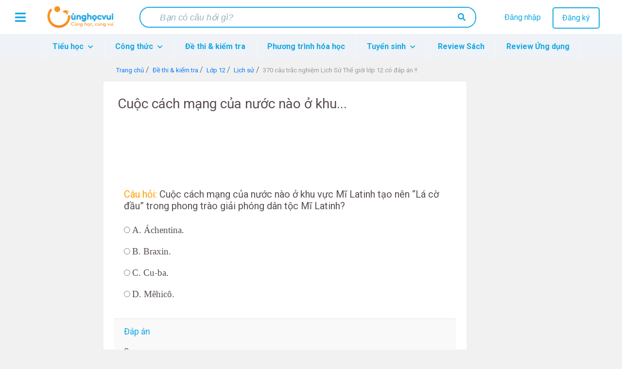

--- FILE ---
content_type: text/html; charset=utf-8
request_url: https://www.google.com/recaptcha/api2/aframe
body_size: 266
content:
<!DOCTYPE HTML><html><head><meta http-equiv="content-type" content="text/html; charset=UTF-8"></head><body><script nonce="p9ThQyV-JlBKeoIyruGt3g">/** Anti-fraud and anti-abuse applications only. See google.com/recaptcha */ try{var clients={'sodar':'https://pagead2.googlesyndication.com/pagead/sodar?'};window.addEventListener("message",function(a){try{if(a.source===window.parent){var b=JSON.parse(a.data);var c=clients[b['id']];if(c){var d=document.createElement('img');d.src=c+b['params']+'&rc='+(localStorage.getItem("rc::a")?sessionStorage.getItem("rc::b"):"");window.document.body.appendChild(d);sessionStorage.setItem("rc::e",parseInt(sessionStorage.getItem("rc::e")||0)+1);localStorage.setItem("rc::h",'1764102740452');}}}catch(b){}});window.parent.postMessage("_grecaptcha_ready", "*");}catch(b){}</script></body></html>

--- FILE ---
content_type: image/svg+xml
request_url: https://cunghocvui.com/forum/img/banners/login.svg
body_size: 12767
content:
<?xml version="1.0" encoding="utf-8"?>
<!-- Generator: Adobe Illustrator 22.1.0, SVG Export Plug-In . SVG Version: 6.00 Build 0)  -->
<svg version="1.1" xmlns="http://www.w3.org/2000/svg" xmlns:xlink="http://www.w3.org/1999/xlink" x="0px" y="0px"
	 viewBox="0 0 500 500" style="enable-background:new 0 0 500 500;" xml:space="preserve">
<style type="text/css">
	.st0{fill:#FFFFFF;}
	.st1{fill:#C8EEFB;}
	.st2{fill:#5084DA;}
	.st3{fill:#5193F4;}
	.st4{opacity:0.4;}
	.st5{opacity:0.2278;}
	.st6{opacity:0.5;fill:#605ACA;}
	.st7{fill:#4CA1FF;}
	.st8{fill:#52D2BC;}
	.st9{fill:none;stroke:#00AD9F;stroke-linecap:round;stroke-linejoin:round;stroke-miterlimit:10;}
	.st10{opacity:0.31;fill:none;stroke:#0B43A4;stroke-linecap:round;stroke-linejoin:round;stroke-miterlimit:10;}
	.st11{fill:#4A84D8;}
	.st12{fill:#00AD9F;}
	.st13{opacity:0.5;}
	.st14{fill:#7EE8D4;}
	.st15{opacity:0.37;fill:#5A4FD1;}
	.st16{fill:#0056EC;}
	.st17{clip-path:url(#SVGID_2_);fill:#5084DA;}
	.st18{opacity:9.000000e-02;}
	.st19{opacity:0.3;fill:#94EBFF;}
	.st20{opacity:0.5;fill:#94EBFF;}
	.st21{fill:#F9714E;}
	.st22{opacity:0.4;fill:#F9714E;}
	.st23{fill:#FFB255;}
	.st24{opacity:0.4;fill:#FFB255;}
	.st25{fill:#FFC2D3;}
	.st26{fill:#2E2C84;}
	.st27{opacity:0.3;}
	.st28{opacity:0.5;fill:#2E2C84;}
	.st29{fill:#001F64;}
	.st30{fill:#8FC2FF;}
	.st31{opacity:0.3;fill:#8FC2FF;}
	.st32{opacity:0.3;fill:#FFC2D3;}
	.st33{opacity:0.5;fill:#FFC87C;}
	.st34{fill:#F9ACC8;}
	.st35{opacity:0.1;}
	.st36{fill:#4B48B5;}
	.st37{fill:#568EDB;}
	.st38{fill:#5E9CE4;}
	.st39{opacity:0.16;}
	.st40{fill:#4E84D9;}
	.st41{opacity:0.3;fill:#F9714E;}
	.st42{fill:none;stroke:#086356;stroke-linecap:round;stroke-linejoin:round;stroke-miterlimit:10;}
</style>
<g id="BACKGROUND">
	<rect class="st0" width="500" height="500"/>
	<g>
		<path class="st1" d="M453.2,193.1c6.6,12.1,16.3,23.5,17.1,37.1c1.3,21.9-20,38.3-28.7,58.6c-10.7,24.9-1.7,54.2-11.2,79.5
			c-6.9,18.3-23.7,33-43.5,37.8c-14.8,3.6-30.4,2-45.7,2.1c-43.4,0.4-86.7,15.4-129.6,8.6c-21.2-3.4-41.2-12-62.4-14.7
			c-25.5-3.3-55.2,0.7-73.4-16.6c-25.5-24.2-6.6-68.7-25.7-97.7c-6.2-9.4-16.1-16.7-19.4-27.2c-3.9-12.4,2.4-25.5,10.2-36.1
			c7.8-10.5,17.5-20.2,21.7-32.5c3.8-11.1,1.5-23.2-3.2-34c-7.2-16.6,12.9-54.6,52.9-51.7c18.3,1.3,26.6-19.9,46.7-25.8
			c23-6.7,51.9-1.3,68.8,4.3c17.2,5.7,38.5,8.7,48.4-5.9c13.9-20.6,55.5-23.9,74.2,9.7c6.8,12.2,12.9,21.8,27.4,20.8
			C456.4,104.3,443.3,175.2,453.2,193.1z M238.9,79.8c0,2.8,0,7.6,12.4,6.8c3.8-0.2,6.9-2.3,6.9-5.1c0-2.8-3.1-5.1-6.9-5.1
			C247.5,76.5,238.9,75.3,238.9,79.8z M116.8,93.5c-0.4,0.2-0.6,0.6-0.8,1c-0.8,1.2-2.2,2-3.6,2.6c-0.8,0.3-1.7,0.6-2.3,1.2
			c-1,1-0.9,2.8,0.2,3.6c0.9,0.7,2.1,0.8,3.3,0.7c4.3-0.2,8.5-1.8,11.9-4.4C129.8,94.7,119.2,92.2,116.8,93.5z M105,99.9
			c-1.5-1-3.3-0.4-4.8,0.3c-0.3,0.2-0.6,0.4-0.7,0.7c-0.2,0.7,0.7,1.2,1.4,1.4c1.1,0.3,2.3,0.7,3.4,0.3S106.5,100.9,105,99.9z
			 M50.2,189.6c-1.1-3.3-3.6-4.9-7.5-3c-2.3,1.1-3.9,3.2-5.3,5.3c-2.2,3.4-4.1,7.2-3.6,11.1c0.3,2.9,2,5.6,4.4,7.3
			c1,0.7,2.2,1.2,3.4,1.2c1.4,0,2.6-0.8,3.7-1.6c2.5-1.9,4.4-4.5,6.3-6.9c1-1.3,2-2.7,2.2-4.2C54.3,195.3,51.2,192.6,50.2,189.6z
			 M452.2,290.6c-1,0.4-2,0.9-2.5,1.8c-0.4,0.7-0.6,1.5-0.6,2.3c-0.2,1.6-0.3,3.3-0.3,5c0,1.8,0.2,3.8,1.6,5.1
			c1.9,1.7,4.9,1.1,7.3,0.4c1.4-0.4,2.9-0.8,3.8-1.9c0.7-0.8,0.9-1.8,1.1-2.8c0.6-3.3,2.4-8.3,0.4-10.1
			C460.8,288.6,455.7,289.2,452.2,290.6z M313.3,419c-0.5,0.5-1,1-1.3,1.6c-0.8,1.7,0,3.9,1.8,4.6c0.9,0.4,1.9,0.4,2.9,0.3
			c8.3-0.1,17.2-0.4,23.8-5.2c0.8-0.6,1.6-1.4,1.5-2.3c-0.2-1.2-1.6-1.7-2.8-1.9C330.9,414.6,319.9,412.8,313.3,419z M156.3,406.2
			c-7.2-1-18.6-2.3-18.6,3.5c0,2.2,10.2,4.3,11.8,4.7c5.2,1.3,10.1,3.1,15.1,5c9.4,3.5,17-1.2,9.5-6.5
			C168,408.6,162.1,407,156.3,406.2z"/>
	</g>
</g>
<g id="OBJECTS">
	<g>
		<g>
			<g>
				<path class="st2" d="M392.7,268.7c0,0,16.7-1.5,32.5-8c0.5-0.2,0.8,3.2,0.8,3.2s2.3-4.6,3.1-4.9c8.6-4,16.4-9.7,20.6-17.5
					c0,0,2.1,47.8-59.4,58.4L392.7,268.7z"/>
			</g>
			<g>
				<path class="st2" d="M413.1,323.3c0,0,20.3,10.8,60,12.6c0,0-27,24.6-88.7,16.2l2-28.1L413.1,323.3z"/>
			</g>
			<g>
				<path class="st3" d="M384.7,296c0,0,9.2-5.9,24-10.9c0.6-0.2,1.8,3.3,1.8,3.3s2-4.6,3.1-4.9c17.8-5.3,42.1-8.8,68.2-1.4
					c0,0-7.9,11-24.2,23.1c-0.7,0.5-5.3,0.1-5.3,0.1s1.9,2.3,1.3,2.8c-15.4,10.7-37.3,21.6-65.8,26L384.7,296z"/>
			</g>
			<g class="st4">
				<g>
					<path class="st2" d="M481.9,282.1c-7.7,4.9-15.7,9.2-23.9,13.2c-8.2,4-16.6,7.5-25.1,10.7c-4.3,1.6-8.6,3-12.9,4.5l-6.6,2
						c-1.1,0.3-2.2,0.7-3.3,1l-3.3,0.8c-8.8,2.4-17.8,4-26.8,5.3l6.7-1.4l3.3-0.7c1.1-0.2,2.2-0.5,3.3-0.8l6.6-1.6l6.6-1.8
						c4.4-1.2,8.7-2.6,13-3.9c4.3-1.5,8.6-2.9,12.8-4.6c8.5-3.1,16.9-6.6,25.2-10.4c4.1-1.9,8.2-3.9,12.3-5.9
						C473.9,286.5,478,284.3,481.9,282.1z"/>
				</g>
				<g>
					<path class="st2" d="M426.4,307.7c1.7-1.6,3.3-3.2,5-4.8c1.6-1.6,3.2-3.2,4.8-4.9c1.6-1.7,3-3.4,4.5-5.2c1.4-1.8,2.7-3.7,4-5.6
						c-0.8,2.2-1.9,4.3-3.2,6.2c-1.3,1.9-2.7,3.8-4.3,5.5C434,302.3,430.4,305.4,426.4,307.7z"/>
				</g>
				<g>
					<path class="st2" d="M401.8,315.1c1.8-1.2,3.5-2.6,5.1-4c1.6-1.4,3.1-3,4.4-4.6c1.4-1.6,2.6-3.4,3.7-5.2c1.1-1.8,2-3.8,2.9-5.8
						c-0.4,2.1-1,4.3-2,6.3c-0.9,2-2.2,3.9-3.6,5.6c-1.4,1.7-3,3.3-4.8,4.6C405.9,313.2,403.9,314.4,401.8,315.1z"/>
				</g>
				<g>
					<path class="st2" d="M426.4,307.7c3.2,0.1,6.3,0.2,9.4,0c1.6-0.1,3.1-0.3,4.6-0.5c1.6-0.2,3.1-0.6,4.7-0.8
						c-1.4,0.8-2.9,1.5-4.4,1.9c-1.6,0.4-3.2,0.7-4.8,0.8c-1.6,0.1-3.2,0.1-4.8-0.1C429.5,308.7,427.9,308.3,426.4,307.7z"/>
				</g>
				<g>
					<path class="st2" d="M402.3,315.1c1.9,0.2,3.8,0.4,5.7,0.6c1.9,0.2,3.8,0.3,5.6,0.4c1.9,0.1,3.8,0.1,5.6,0
						c1.9-0.1,3.8-0.3,5.7-0.6c-1.8,0.8-3.6,1.3-5.6,1.6c-1.9,0.3-3.9,0.3-5.8,0.3C409.8,317.3,405.9,316.6,402.3,315.1z"/>
				</g>
			</g>
			<g class="st5">
				<g>
					<path class="st6" d="M443.5,253.9c-1.6,4.5-4.5,8.4-7.8,11.9c-3.3,3.5-7.2,6.4-11.3,8.8l-3.2,1.7c-1.1,0.6-2.2,1-3.3,1.5
						c-2.2,1-4.5,1.7-6.7,2.4c-1.1,0.4-2.3,0.6-3.5,0.9l-3.5,0.8c-2.4,0.4-4.7,0.7-7.1,1c2.3-0.6,4.6-1.1,6.9-1.6l3.4-1
						c1.1-0.3,2.3-0.6,3.4-1.1c2.2-0.9,4.4-1.6,6.6-2.6c1.1-0.5,2.2-0.9,3.2-1.5l3.1-1.7c4-2.4,7.9-5.2,11.2-8.4
						c0.8-0.8,1.7-1.6,2.5-2.5c0.4-0.4,0.8-0.9,1.2-1.3l1.1-1.4C441.1,258,442.4,256.1,443.5,253.9z"/>
				</g>
			</g>
			<g>
				<g>
					<path class="st7" d="M460.1,339.3c-2.8,0.5-5.6,0.9-8.4,1.2c-2.8,0.3-5.6,0.5-8.5,0.6c-5.7,0.3-11.3,0.1-17-0.2
						c-2.8-0.2-5.7-0.6-8.5-1c-2.8-0.4-5.6-0.9-8.4-1.7c-5.5-1.4-10.9-3.4-15.7-6.4c2.6,1.2,5.2,2.3,7.8,3.2
						c2.7,0.9,5.4,1.6,8.1,2.2c5.5,1.2,11.1,2,16.7,2.4c5.6,0.5,11.2,0.6,16.9,0.5C448.8,340,454.5,339.8,460.1,339.3z"/>
				</g>
				<g>
					<path class="st7" d="M433.5,349.2c-3.7,0.3-7.5-0.5-10.9-2.1c-1.7-0.9-3.2-2-4.5-3.4c-1.3-1.4-2.2-3.1-2.8-4.8
						c1.1,1.5,2.2,2.9,3.5,4.1c1.4,1.1,2.8,2.1,4.4,2.9c1.6,0.8,3.3,1.4,5,2C429.9,348.4,431.7,348.8,433.5,349.2z"/>
				</g>
				<g>
					<path class="st7" d="M418.7,350.1c-3.7-0.5-7.2-2.1-10.1-4.4c-1.5-1.2-2.7-2.6-3.7-4.3c-1-1.6-1.5-3.5-1.7-5.3
						c0.7,1.7,1.5,3.3,2.5,4.8c1.1,1.4,2.3,2.7,3.7,3.8c1.4,1.1,2.9,2.1,4.4,3C415.4,348.5,417,349.3,418.7,350.1z"/>
				</g>
			</g>
		</g>
		<g>
			<path class="st8" d="M256.6,390.5c-6.2-7.1-15.6-11.3-25-11.2c-7,0.1-13.8,2.4-20.7,2c-7.3-0.4-14.3-4.1-19-9.7
				c-4.6-5.7-6.7-13.3-5.7-20.5c0.8-5.5,3.7-11,8.7-13.5c2.7-1.3,5.9-1.7,8.9-1.4c2.8,0.2,5.4,1,8,2.1c5.8,2.6,10.8,7.1,14.8,12
				c3.6,4.5,11.9,11.2,17.5,15.5c3.3,2.5,5.7,4.2,5.7,4.2C253.7,373.6,253.9,385.8,256.6,390.5z"/>
			<path class="st9" d="M195.6,353c17.5,5,36.8,12,50.4,24"/>
		</g>
		<g>
			<path class="st3" d="M308.3,350.5c-0.3,2.9-0.9,5.9-2.3,8.5c-1,1.8-2.3,3.4-3.8,4.8c-0.8,0.7-1.6,1.4-2.4,2.1
				c-3.2,2.5-6.9,4.4-10.6,5.6c-5.5,1.7-11.3,2.1-16.3,5.1c-2.3,1.4-4.3,3.4-5.9,5.7c-1,1.4-1.8,3-2.3,4.6l0-4.9
				c0.5-5.4,1.1-10.9,3.1-16.1c1.3-3.4,3.2-6.5,5.2-9.5c3.3-4.8,7.1-9.2,11.4-12.9c3.5-3,7.6-5.5,11.9-6.1c4.3-0.6,8.9,0.9,10.9,4.7
				C308.5,344.6,308.5,347.6,308.3,350.5z"/>
			<path class="st10" d="M267.7,377.4c3.1-7.3,8.4-13.7,14.9-17.9c4-2.6,8.5-4.5,12.6-6.9c4.1-2.5,8.1-5.9,10-10.4"/>
		</g>
		<g>
			<path class="st8" d="M261,381.9c7.7-7.6,18.6-11.1,29.3-12.7c8.9-1.3,18.3-1.3,26.7,2.1c2.6,1.1,5.2,2.6,6.8,4.9
				c1.5,2.4,1.8,5.8-0.1,7.9c-1.6,1.8-4.2,2.2-6.6,2.3c-7.9,0.3-15.5-2-23.2-3.6c-13.2-2.8-27.6-3.4-39.6,2.7"/>
			<path class="st9" d="M270.5,377.9c15.9-6.7,38.9-4.5,48.9,2.4"/>
		</g>
		<g>
			<path class="st11" d="M82.3,299.8c-7.2-3.5-10.6-12.7-16.5-14.6c-7.3-2.5-9.4,5.6-21.2,3.6c-9.9-1.7-13-12.9-29.6-9.4
				c-5.1,1.1-8.4,5.3-6.5,10.5c1.4,5.1,8.5,8.4,12.7,11c3.7,2.1,7,3.2,9.2,7.1c0,0,0,0.1,0.1,0.1c1.5,3.2,0.9,6,4.4,8.3
				c8.1,5.9,18.2-3.5,27.4-3.2c6.5,0.2,6.3,7,14.2,8.9c7.8,1.9,5.2-5,21.5,1.3c0.6,0.2,1.2-0.1,1.5-0.7l0,0c0.2-0.4,0.1-0.9-0.2-1.2
				C87.7,309.7,92.9,304.9,82.3,299.8z"/>
			<path class="st12" d="M82.3,299.8c-7.2-3.5-10.6-12.7-16.5-14.6c-7.3-2.5-9.4,5.6-21.2,3.6c-9.9-1.7-13-12.9-29.6-9.4
				c-5.1,1.1-8.4,5.3-6.5,10.5c1.4,5.1,8.5,8.4,12.7,11c3.7,2.1,7,3.2,9.2,7.1c0,0,0,0.1,0.1,0.1c1.5,3.2,0.9,6,4.4,8.3
				c8.1,5.9,18.2-3.5,27.4-3.2c6.5,0.2,6.3,7,14.2,8.9c7.8,1.9,5.2-5,21.5,1.3c0.6,0.2,1.2-0.1,1.5-0.7l0,0c0.2-0.4,0.1-0.9-0.2-1.2
				C87.7,309.7,92.9,304.9,82.3,299.8z"/>
			<g class="st13">
				<g>
					<path class="st7" d="M91.5,315.3c-6.2-3.2-9.8-9.9-16.3-12.6c-1.5-0.6-3-0.9-4.6-0.9c-2.3,0.1-4.5,1-6.8,0.7
						c-3.3-0.3-5.3-3.2-8.2-4.4c-3.3-1.4-6.7,0.7-10.1-0.1c-3.5-0.8-6.3-3.4-9.1-5.5c-5.7-4.4-12.2-6.9-19.5-6.9c-0.4,0-0.2,1,0.2,1
						c8,0,14.5,3.2,20.7,8c2.3,1.8,4.8,3.7,7.7,4.4c3.5,0.8,7-1.3,10.4,0.2c2.6,1.2,4.6,3.7,7.5,4.2c3.6,0.6,7-1.3,10.7-0.2
						c7.1,2.2,10.8,9.6,17.2,12.9C91.9,316.5,91.8,315.5,91.5,315.3L91.5,315.3z"/>
				</g>
			</g>
		</g>
		<g>
			<path class="st14" d="M152.3,348.1c-23.7,2.5-27.4,4.5-33.1,2.1c-7.2-3.1-14.8-2.3-22.1-5.3c-7.3-3-15.2-5.3-23-4
				c-2.5,0.4-5.2,1.4-5.5,4.3c-0.1,1.2,0.2,2.3,0.9,3.3c1.7,2.4,4.5,3.2,7.2,3.9l8.9,2.5c2.9,0.8,2.7,5.1-0.3,5.5c0,0-0.1,0-0.1,0
				c-2.5,0.3-5-0.2-7.5-0.7c-5.4-1.2-10.8-2.6-16.3-2.6c-6.7,0-13.7,2.4-17,8.6c-1.2,2.2-1.6,4.8-1.2,7.2c1.2,6.9,7.6,9.2,13.3,8.6
				c4-0.4,7.8-1.9,11.6-3.3c9.2-3.3,17.1,0.3,27,0.6C122.2,379.5,152.3,348.1,152.3,348.1z"/>
			<path class="st9" d="M50.7,369.8c16.8-1.9,33.8-3.9,50-9c4.7-1.5,10.8-1.9,24.2-11.8"/>
		</g>
		<g>
			<path class="st14" d="M78,272.1c0.6,0.4,1.1,0.8,1.8,1.1c2.9,1.4,6.2,1.6,8.5,4.2c1.5,1.6,2.4,3.8,3.5,5.8
				c0.2,0.4,0.5,0.8,0.8,1.2c3.6,4.9,7.1,5.4,10.8,5.4c1.5,0,3.1-0.2,4.8-0.2c2.5,0,5.2,0.3,8,1.9c1.8,1,3.7,2.5,5.7,4.6
				c0.4,0.4,1,0.4,1.5,0.1c0.5-0.3,0.7-0.8,0.6-1.3c-1-4.5-3-7.5-5.3-9.7c-6.6-6.3-16.4-6.8-17-19.7c-0.1-2.8,0.5-4.7,0-6.7
				c-0.2-1-0.7-2-1.7-3.1c-2-2.2-4.9-3.1-7.5-4.8c-7-5-3.6-13.1-4.3-20.8c-0.4-6.3-6.1-10.4-10.7-14c-5.8-4.3-5.8-11.9-9.7-17.7
				c-3.9-5.7-13.6-8-18.8-0.3c-5.5,7.7-2.5,17.3-0.9,25c0.4,2,1.1,3.8,2.1,5.5c2.9,5,7.9,8.6,12.1,12.9c2.6,2.6,4.8,5.6,6.4,9
				c0.9,2,1.6,4,2,6.3c0.1,0.5,0.2,1,0.3,1.5C72,263.7,73.2,268.5,78,272.1z"/>
			<g class="st13">
				<g>
					<path class="st7" d="M53.3,198.2c0.3,7.1,0.8,14.5,6.1,19.7c2.5,2.5,5.5,4.4,7.8,7c1.6,1.8,2.5,3.8,3.1,6.1
						c0.4,1.3,0.6,2.7,1.4,3.8c0.9,1.3,2.3,2,3.6,2.8c1.8,1.1,3.1,2.6,4.2,4.5c1.6,2.8,2.4,6,3.9,8.9c0.6,1.3,1.3,2.5,2.2,3.6
						c1.4,1.7,3.6,2.8,4.5,4.8c1.6,3.5,0.9,7.7,2.5,11.3c3.7,8.4,12.4,12.6,20.2,16.3c0.5,0.2,0.4-0.7,0.1-0.9
						c-7.6-3.6-16.2-7.6-19.8-15.8c-1.5-3.3-1.1-6.9-2.1-10.3c-1-3.3-4.2-4.6-6-7.3c-3.1-4.6-3.6-10.9-7.9-14.7
						c-1.4-1.3-3.4-1.9-4.7-3.3c-1.5-1.7-1.5-4.3-2.3-6.3c-1-2.6-3-4.7-5.1-6.5c-3.1-2.7-6.5-5.1-8.5-8.8c-2.3-4.5-2.4-9.7-2.6-14.6
						C53.9,197.8,53.3,197.5,53.3,198.2L53.3,198.2z"/>
				</g>
			</g>
			<path class="st15" d="M108.1,289.6c2.5,0,5.2,0.3,8,1.9c0.3-4,1.6-4.8,2.5-6.2c-6.6-6.3-16.4-6.8-17-19.7c-0.1-2.8,0.5-4.7,0-6.7
				c-2,4.2-5.5,5-5.2,9.2c0.2,4.4,5.8,8.4,6.8,13.9C104,286.5,105.7,287.7,108.1,289.6z"/>
		</g>
		<g>
			<path class="st2" d="M172.2,354.8c-4.5-1.8-10.4-2.5-13.3,1.4c-2.4,3.2-1.2,7.8,0.5,11.5c1.4,3.1,3.2,6.2,6.1,7.9
				c2,1.1,4.4,1.5,6.7,1.8c6.4,0.8,12.9,1.1,19.4,1.1c7.5,0,16.6,3,22.8,7.7C206.4,371.4,187.3,360.8,172.2,354.8z"/>
			<path class="st10" d="M164.4,364.4c5.7,0.2,11.4,0.6,16.9,2.3c5.6,1.7,27.1,11.5,30.4,15.7"/>
		</g>
		<g>
			<path class="st14" d="M390.6,244.7c-0.1,0.7-0.2,1.3-0.2,2c0,3.1,1.2,6,0,9.1c-0.7,2-2.3,3.7-3.4,5.5c-0.3,0.4-0.5,0.8-0.7,1.2
				c-2.7,5.1-1.7,8.4,0,11.5c0.7,1.3,1.5,2.6,2.2,4c1.1,2.1,1.9,4.6,1.8,7.7c-0.1,2-0.5,4.2-1.5,6.9c-0.2,0.5,0.1,1,0.6,1.3
				c0.5,0.3,1,0.2,1.4-0.1c3.4-2.8,5.1-5.7,6-8.7c2.6-8.3-1.2-16.9,9.7-23c2.3-1.3,4.3-1.6,5.8-2.8c0.8-0.6,1.4-1.5,1.9-2.8
				c1-2.6,0.6-5.5,1-8.4c1.3-8.1,9.6-8.7,16-12.5c5.2-3,6.3-9.6,7.4-15.1c1.2-6.8,7.8-10,11-15.8c3.2-5.8,1.1-15.1-7.7-16.2
				c-8.9-1.4-15.8,5.2-21.8,9.9c-1.6,1.2-2.8,2.6-3.8,4.1c-3.1,4.6-4.1,10.4-5.9,15.9c-1.1,3.4-2.7,6.5-5,9.3
				c-1.3,1.6-2.8,3.1-4.5,4.4c-0.4,0.3-0.8,0.6-1.2,0.9C395.3,236.1,391.7,239.1,390.6,244.7z"/>
			<g class="st13">
				<g>
					<path class="st7" d="M443.3,192c-6.1,3.4-12.1,7-14.2,14c-1,3.2-1.4,6.6-2.7,9.7c-0.9,2-2.2,3.4-3.8,4.8
						c-1.1,1-2.2,1.9-2.8,3.3c-0.7,1.6-0.4,3.4-0.8,5.1c-0.4,1.8-1.3,3.5-2.4,5c-1.9,2.5-4.3,4.7-6.1,7.3c-2,2.9-1.8,7-4.5,9.4
						c-2.4,2.2-5.5,3.4-7.6,5.9c-5.7,6.7-5.6,16.1-5.4,24.4c0,0.5,0.6,0.8,0.6,0.1c-0.2-8.3-0.4-17.8,5.7-24.3
						c2.2-2.4,5.4-3.5,7.6-5.8c2.2-2.3,2-5.8,3.7-8.4c2.9-4.7,8.3-8,9.2-13.8c0.4-2.6,0.4-4.6,2.4-6.6c1.1-1,2.3-1.9,3.2-3
						c1.9-2.4,2.6-5.4,3.3-8.2c1-4,2-7.9,4.9-11c2.9-3,6.6-5,10.2-7C444,192.7,443.7,191.8,443.3,192L443.3,192z"/>
				</g>
			</g>
		</g>
		<g>
			<path class="st11" d="M364.8,368.2c6.8,3.8,9.6,13.1,15.2,15.4c7,2.9,9.5-4.9,21-2.2c9.6,2.3,11.8,13.4,28.3,11.1
				c5-0.7,8.6-4.7,7.1-9.8c-1.1-5.1-7.7-8.7-11.7-11.5c-3.5-2.3-6.6-3.6-8.6-7.6c0,0,0-0.1-0.1-0.1c-1.2-3.2-0.5-5.9-3.7-8.4
				c-7.6-6.3-18,2.2-27,1.4c-6.4-0.6-5.7-7.2-13.3-9.6c-7.5-2.4-5.4,4.6-20.9-2.7c-0.6-0.3-1.2,0-1.5,0.5l0,0
				c-0.2,0.4-0.1,0.8,0.2,1.2C360.2,358.2,354.7,362.5,364.8,368.2z"/>
			<path class="st12" d="M364.8,368.2c6.8,3.8,9.6,13.1,15.2,15.4c7,2.9,9.5-4.9,21-2.2c9.6,2.3,11.8,13.4,28.3,11.1
				c5-0.7,8.6-4.7,7.1-9.8c-1.1-5.1-7.7-8.7-11.7-11.5c-3.5-2.3-6.6-3.6-8.6-7.6c0,0,0-0.1-0.1-0.1c-1.2-3.2-0.5-5.9-3.7-8.4
				c-7.6-6.3-18,2.2-27,1.4c-6.4-0.6-5.7-7.2-13.3-9.6c-7.5-2.4-5.4,4.6-20.9-2.7c-0.6-0.3-1.2,0-1.5,0.5l0,0
				c-0.2,0.4-0.1,0.8,0.2,1.2C360.2,358.2,354.7,362.5,364.8,368.2z"/>
			<g class="st13">
				<g>
					<path class="st7" d="M356.8,352.4c6,3.6,9.2,10.9,15.8,13.7c3.6,1.5,6.8-0.1,10.4,0.6c3.3,0.6,5.1,3.6,8,4.9
						c3.1,1.4,6.5-0.4,9.7,0.6c3.4,1.1,6.1,3.9,8.7,6.2c5.2,4.6,11.4,7.4,18.4,7.8c0.5,0,0.3-1-0.1-1c-7.9-0.5-14-4-19.7-9.1
						c-2-1.8-4.1-3.6-6.7-4.6c-3.5-1.4-7.4,0.7-10.8-1.1c-2.4-1.3-4-3.7-6.7-4.5c-3.5-1-7,0.7-10.5-0.5c-7-2.4-10.2-10.2-16.4-13.9
						C356.5,351.3,356.5,352.2,356.8,352.4L356.8,352.4z"/>
				</g>
			</g>
		</g>
		<g>
			<g>
				<path class="st2" d="M121.5,349.5c0,0-29.7-6.5-52.5-4.1c-0.7,0.1,0.2-4.4,0.2-4.4s-4.7,5-5.9,5.2c-12.6,2-24.8,6.3-33.1,14.8
					c0,0,15.2-62.4,98.4-53.1L121.5,349.5z"/>
			</g>
			<g>
				<path class="st3" d="M138.7,352.9c0,0-13.3-6-29.9-18.9c-0.7-0.5,2.3-4.5,2.3-4.5s-6.6,1.1-7.8,0.1c-19-16-40.8-40.7-51.8-75.5
					c0,0,18.2,0.8,43.7,10.1c1.1,0.4,4,5.8,4,5.8s1.2-3.9,2.1-3.5c23.4,9.4,51.7,25.9,77.6,54.8L138.7,352.9z"/>
			</g>
			<g class="st4">
				<g>
					<path class="st2" d="M51.6,254.8c11.2,5,21.9,10.8,32.4,17.1c10.5,6.2,20.7,13.1,30.5,20.3c5,3.6,9.7,7.5,14.5,11.2l7,5.9
						c1.2,1,2.4,2,3.5,3l3.4,3.1c9.2,8.1,17.6,17,25.6,26.2l-6.5-6.5l-3.2-3.3c-1.1-1.1-2.2-2.1-3.3-3.1l-6.6-6.3l-6.9-6
						c-4.5-4.1-9.3-7.8-14-11.7c-4.8-3.7-9.6-7.5-14.6-11.1c-9.8-7.3-19.9-14.1-30.2-20.6c-5.2-3.2-10.4-6.4-15.7-9.4
						C62.4,260.6,57,257.6,51.6,254.8z"/>
				</g>
				<g>
					<path class="st2" d="M121.2,298.3c-3-0.7-6-1.4-9-2.1c-3-0.6-6-1.2-9-1.7c-3-0.5-6.1-0.9-9.1-1.2c-3.1-0.2-6.1-0.4-9.2-0.4
						c3-0.7,6.2-1,9.3-1c3.1,0,6.3,0.3,9.3,0.8C109.6,293.8,115.6,295.5,121.2,298.3z"/>
				</g>
				<g>
					<path class="st2" d="M92,278.3c-2.2-0.1-4.3-0.2-6.4-0.3c-2.1-0.1-4.3-0.1-6.4-0.1c-2.1,0-4.2,0.2-6.4,0.3
						c-2.1,0.2-4.2,0.5-6.3,0.9c2-0.8,4.1-1.5,6.2-1.8c2.1-0.4,4.3-0.6,6.5-0.6C83.5,276.7,87.8,277.1,92,278.3z"/>
				</g>
				<g>
					<path class="st2" d="M147.6,320.4c-2.7-1.2-5.5-2.1-8.2-2.8c-2.8-0.7-5.6-1.3-8.5-1.6c-2.8-0.3-5.7-0.4-8.6-0.3
						c-2.9,0.1-5.7,0.5-8.7,1c2.7-1.1,5.6-2,8.5-2.3c2.9-0.5,6-0.4,8.9-0.1c3,0.3,5.9,1,8.7,2C142.5,317.3,145.2,318.6,147.6,320.4z
						"/>
				</g>
				<g>
					<path class="st2" d="M121.2,298.3c-2.2-3.7-4.4-7.2-7-10.5c-1.2-1.7-2.6-3.3-4-4.8c-1.4-1.6-2.9-3-4.4-4.6
						c1.9,1,3.8,2.2,5.3,3.6c1.6,1.4,3.1,3,4.4,4.8c1.3,1.7,2.5,3.6,3.4,5.5C120,294.1,120.8,296.2,121.2,298.3z"/>
				</g>
				<g>
					<path class="st2" d="M147.2,319.8c-1.1-2.3-2.3-4.6-3.5-6.8c-1.2-2.2-2.4-4.5-3.7-6.6c-1.3-2.2-2.7-4.3-4.1-6.4
						c-1.5-2-3.1-4-4.8-5.9c2.2,1.4,4.2,3.1,5.9,5.1c1.7,2,3.2,4.1,4.6,6.3C144.2,309.9,146.2,314.8,147.2,319.8z"/>
				</g>
			</g>
			<g class="st13">
				<g>
					<path class="st7" d="M42.8,347.4c3.8-5.2,9-9.2,14.5-12.5c5.6-3.3,11.6-5.5,17.9-7.2l4.7-1c1.6-0.3,3.2-0.5,4.8-0.7
						c3.2-0.5,6.4-0.5,9.6-0.6c1.6-0.1,3.2,0.1,4.8,0.1l4.8,0.2c3.2,0.4,6.3,0.8,9.5,1.3c-3.2-0.1-6.4-0.4-9.5-0.5l-4.8,0
						c-1.6,0-3.2-0.1-4.7,0.1c-3.2,0.3-6.3,0.3-9.4,0.9c-1.6,0.3-3.1,0.4-4.7,0.7l-4.6,1c-6.1,1.5-12,3.7-17.6,6.6
						c-1.4,0.7-2.8,1.5-4.1,2.3c-0.7,0.4-1.3,0.8-2,1.3l-1.9,1.4C47.4,343,45,345,42.8,347.4z"/>
				</g>
			</g>
			<g class="st13">
				<g>
					<path class="st7" d="M94.2,326.3c-1.7,2.8-3.4,5.4-4.8,8.1c-0.7,1.4-1.3,2.8-1.9,4.2c-0.5,1.5-0.9,3-1.3,4.6
						c-0.8-3.2,0.1-6.7,1.6-9.6c0.8-1.5,1.7-2.8,2.8-4.1C91.6,328.3,92.8,327.1,94.2,326.3z"/>
				</g>
			</g>
		</g>
		<g>
			<rect x="225.3" y="346.3" class="st16" width="49.2" height="33.8"/>
			<rect x="225.3" y="346.3" class="st6" width="49.2" height="12.3"/>
			<path class="st16" d="M299.8,379.6H200c-3.2,0-5.7,2.6-5.7,5.7c0,3.2,2.6,5.7,5.7,5.7h99.8c3.2,0,5.7-2.6,5.7-5.7l0,0
				C305.5,382.1,303,379.6,299.8,379.6z"/>
			<path class="st6" d="M305.5,385.3c0,3.1-2.6,5.7-5.7,5.7H200c-3.2,0-5.7-2.6-5.7-5.7c0-0.5,0.1-0.9,0.2-1.4
				c0.6,2.5,2.9,4.3,5.5,4.3h99.8c2.7,0,4.9-1.8,5.5-4.3C305.5,384.4,305.5,384.8,305.5,385.3z"/>
			<g>
				<g>
					<g>
						<path class="st0" d="M96,351c-1.9,0-3.5-1.6-3.5-3.5V144.3c0-1.9,1.6-3.5,3.5-3.5h307.7c1.9,0,3.5,1.6,3.5,3.5v203.2
							c0,1.9-1.6,3.5-3.5,3.5H96z"/>
						<path class="st16" d="M403.8,143.3c0.6,0,1,0.4,1,1v203.2c0,0.6-0.4,1-1,1H96c-0.6,0-1-0.4-1-1V144.3c0-0.6,0.4-1,1-1H403.8
							 M403.8,138.3H96c-3.3,0-6,2.7-6,6v203.2c0,3.3,2.7,6,6,6h307.7c3.3,0,6-2.7,6-6V144.3C409.8,141,407.1,138.3,403.8,138.3
							L403.8,138.3z"/>
					</g>
				</g>
				<g>
					<path class="st16" d="M409.8,347.1v-19.9H90v19.9c0,3.7,3,6.8,6.8,6.8H403C406.7,353.9,409.8,350.8,409.8,347.1z"/>
				</g>
			</g>
			<g>
				<path class="st1" d="M274.6,184.2c0,13.6-11,24.6-24.6,24.6c-13.6,0-24.6-11-24.6-24.6c0-13.6,11-24.6,24.6-24.6
					C263.5,159.5,274.6,170.5,274.6,184.2z"/>
				<g>
					<defs>
						<path id="SVGID_1_" d="M274.6,184.2c0,13.6-11,24.6-24.6,24.6c-13.6,0-24.6-11-24.6-24.6c0-13.6,11-24.6,24.6-24.6
							C263.5,159.5,274.6,170.5,274.6,184.2z"/>
					</defs>
					<clipPath id="SVGID_2_">
						<use xlink:href="#SVGID_1_"  style="overflow:visible;"/>
					</clipPath>
					<path class="st17" d="M259.4,178.5c0,5.3-4.3,9.5-9.5,9.5c-5.3,0-9.5-4.3-9.5-9.5c0-5.3,4.3-9.5,9.5-9.5
						C255.2,169,259.4,173.3,259.4,178.5z M264.3,218.4v-16.6c0-6.3-5.1-11.5-11.5-11.5H247c-6.3,0-11.5,5.1-11.5,11.5v16.6
						c0,1.8,1.4,3.2,3.2,3.2h22.4C262.9,221.6,264.3,220.2,264.3,218.4z"/>
				</g>
			</g>
			<path class="st1" d="M308.9,236.8H190.9c-5.4,0-9.8-4.4-9.8-9.8l0,0c0-5.4,4.4-9.8,9.8-9.8h117.9c5.4,0,9.8,4.4,9.8,9.8l0,0
				C318.6,232.5,314.3,236.8,308.9,236.8z"/>
			<path class="st2" d="M304.8,229.6H195c-1.4,0-2.5-1.1-2.5-2.5l0,0c0-1.4,1.1-2.5,2.5-2.5h109.8c1.4,0,2.5,1.1,2.5,2.5l0,0
				C307.3,228.5,306.2,229.6,304.8,229.6z"/>
			<path class="st1" d="M309,271.9H191c-5.4,0-9.8-4.4-9.8-9.8l0,0c0-5.4,4.4-9.8,9.8-9.8H309c5.4,0,9.8,4.4,9.8,9.8l0,0
				C318.7,267.6,314.4,271.9,309,271.9z"/>
			<path class="st2" d="M194,264.9L194,264.9c-1.4,0-2.5-1.1-2.5-2.5l0,0c0-1.4,1.1-2.5,2.5-2.5l0,0c1.4,0,2.5,1.1,2.5,2.5l0,0
				C196.6,263.7,195.5,264.9,194,264.9z M204.2,262.3L204.2,262.3c0-1.4-1.1-2.5-2.5-2.5l0,0c-1.4,0-2.5,1.1-2.5,2.5l0,0
				c0,1.4,1.1,2.5,2.5,2.5l0,0C203,264.9,204.2,263.7,204.2,262.3z M211.7,262.3L211.7,262.3c0-1.4-1.1-2.5-2.5-2.5l0,0
				c-1.4,0-2.5,1.1-2.5,2.5l0,0c0,1.4,1.1,2.5,2.5,2.5l0,0C210.6,264.9,211.7,263.7,211.7,262.3z M219.3,262.3L219.3,262.3
				c0-1.4-1.1-2.5-2.5-2.5l0,0c-1.4,0-2.5,1.1-2.5,2.5l0,0c0,1.4,1.1,2.5,2.5,2.5l0,0C218.2,264.9,219.3,263.7,219.3,262.3z
				 M226.9,262.3L226.9,262.3c0-1.4-1.1-2.5-2.5-2.5l0,0c-1.4,0-2.5,1.1-2.5,2.5l0,0c0,1.4,1.1,2.5,2.5,2.5l0,0
				C225.7,264.9,226.9,263.7,226.9,262.3z M234.5,262.3L234.5,262.3c0-1.4-1.1-2.5-2.5-2.5l0,0c-1.4,0-2.5,1.1-2.5,2.5l0,0
				c0,1.4,1.1,2.5,2.5,2.5l0,0C233.3,264.9,234.5,263.7,234.5,262.3z M242,262.3L242,262.3c0-1.4-1.1-2.5-2.5-2.5l0,0
				c-1.4,0-2.5,1.1-2.5,2.5l0,0c0,1.4,1.1,2.5,2.5,2.5l0,0C240.9,264.9,242,263.7,242,262.3z"/>
			<path class="st2" d="M266.7,308.7h-33.5c-5.4,0-9.8-4.4-9.8-9.8l0,0c0-5.4,4.4-9.8,9.8-9.8h33.5c5.4,0,9.8,4.4,9.8,9.8l0,0
				C276.4,304.3,272,308.7,266.7,308.7z"/>
		</g>
		<path class="st18" d="M373.6,353.3v-11.1c0-3.7-3-6.6-6.6-6.6h-0.6v-10.3c0-15.2-12.4-27.5-27.5-27.5s-27.5,12.4-27.5,27.5v10.3
			h-0.6c-3.7,0-6.6,3-6.6,6.6v11.1H373.6z M320.4,325.2c0-10.2,8.3-18.4,18.4-18.4c10.2,0,18.4,8.3,18.4,18.4v10.3h-36.9V325.2z"/>
		<path class="st18" d="M386.6,248.9c-2.7-2.2-6-3.6-10-3.9c0-0.4,0-0.7,0-1.2c2-0.3,3.8-2.1,4.8-4.5c2.7-2.6,4.6-5.9,3.7-10.1
			c-0.1-0.2,0-0.4,0.1-0.6c-1.2-2.1-3.4-3.1-5.8-5.3c-8.1-7.4-17.8,2.9-14.1,7.1c0.3,0.3,0.7,1.2,1,2.3c0,0,0,0,0,0.1
			c-0.2,0.8,0,2.1,0.6,2.8c0,0.4,0.1,0.8,0.1,1.2c0,0,0,0.1,0,0.1c0.1,0.6,0.4,1.2,0.7,1.7c0.5,2,1.7,4,4.1,4.9
			c0.2,0.1,0.4,0.1,0.6,0.2c0.1,0.6,0.2,0.9,0.1,1.3c-2.4,0.3-4.6,1-6.5,2.2c-15.5,7.5-30.9,31.7-29.2,37.1c1.7,5.3,6,11.6,8.9,15.8
			l0.5-0.1c0.2,0.8,0.5,1.6,0.7,2.4c0.1,0.4,0.2,0.8,0.6,1.1c0.4,0.4,1,0.4,1.6,0.3c0.7,0,1.4-0.1,1.9-0.6c0.3-0.3,0.5-0.6,0.6-1
			c0.3-1,0-2.2-0.5-3.1l0.3-0.1c0,0-6.7-10-6.5-16.1c0.1-2.2,5.3-7.5,9.6-11.4c-0.1,1.4-0.2,2.7-0.2,4.2l-2,48.7
			c0,0,1.8,0.3,4.6,0.8l2.7,29.1h11l0.3-27.4c0.1,0,0.3,0,0.4,0c0.1,0,0.3,0,0.4,0c0.5,0,1.1,0.1,1.6,0.1c0.2,0,0.4,0,0.6,0
			c0.2,0,0.4,0,0.6,0l1.1,27.2h10.9l2.2-27.7c0,0,0,0,0,0c0.4-0.1,0.9-0.2,1.3-0.2c0.2,0,0.4-0.1,0.6-0.1c0.4-0.1,0.7-0.2,1.1-0.3
			c0.2,0,0.4-0.1,0.6-0.2c0.3-0.1,0.7-0.2,1-0.3c0.2-0.1,0.3-0.1,0.5-0.2c0.5-0.2,0.9-0.4,1.3-0.6l-0.2-52.7c0-1.1,0-2.2-0.1-3.3
			c0-0.1,0-0.2,0-0.2c-0.1-1-0.2-2-0.3-2.9c0-0.1,0-0.2,0-0.3c0-0.1,0-0.2,0-0.3c2.1,0.4,4.9,0.9,8.6,1.6c2.4,0.4,4.7,0.2,6.9-0.4
			v-10.7C400.6,256.4,390.5,251.2,386.6,248.9z"/>
		<g>
			<path class="st19" d="M255.2,261.4c0,9.4-7.6,16.9-16.9,16.9c-9.4,0-16.9-7.6-16.9-16.9s7.6-16.9,16.9-16.9
				C247.6,244.4,255.2,252,255.2,261.4z"/>
			<path class="st20" d="M247.4,261.4c0,5.1-4.1,9.2-9.2,9.2c-5.1,0-9.2-4.1-9.2-9.2s4.1-9.2,9.2-9.2
				C243.3,252.2,247.4,256.3,247.4,261.4z"/>
		</g>
		<g>
			<path class="st21" d="M331.9,297.7c-15.2,0-27.5,12.4-27.5,27.5v26.5h55.1v-26.5C359.5,310,347.1,297.7,331.9,297.7z
				 M313.5,342.6v-17.4c0-10.2,8.3-18.4,18.4-18.4c10.2,0,18.4,8.3,18.4,18.4v17.4H313.5z"/>
			<path class="st22" d="M331.9,303.1c-12.1,0-22,9.9-22,22v21.1h44v-21.1C353.9,313,344,303.1,331.9,303.1z M350.4,342.6h-36.9
				v-17.4c0-10.2,8.3-18.4,18.4-18.4c10.2,0,18.4,8.3,18.4,18.4V342.6z"/>
			<path class="st23" d="M359.9,391h-56c-3.7,0-6.8-3-6.8-6.8v-41.9c0-3.7,3-6.8,6.8-6.8h56c3.7,0,6.8,3,6.8,6.8v41.9
				C366.7,388,363.7,391,359.9,391z"/>
			<path class="st21" d="M342,359.4c0-5.6-4.5-10.1-10.1-10.1s-10.1,4.5-10.1,10.1c0,3.9,2.2,7.3,5.5,9v10.9h9.3v-10.9
				C339.8,366.7,342,363.3,342,359.4z"/>
			<path class="st24" d="M360,335.5h-16.7c-3.6,11.3-9.3,22.1-16.5,31.4c-6.7,8.7-17.3,19.8-29.3,19.6c0.9,2.6,3.4,4.4,6.3,4.4H360
				c3.7,0,6.6-3,6.6-6.6v-42.2C366.7,338.5,363.7,335.5,360,335.5z"/>
		</g>
		<g>
			<path class="st25" d="M338.6,297.7c0.4,1.5,0.9,3.1,1.3,4.6c0.1,0.4,0.2,0.8,0.6,1.1c0.4,0.4,1,0.4,1.6,0.3
				c0.7,0,1.4-0.1,1.9-0.6c0.3-0.3,0.5-0.6,0.6-1c0.3-1.1,0-2.3-0.6-3.3c-0.6-1-1.4-1.8-2.3-2.6"/>
			<path class="st25" d="M421,245c0.5-2.1,1.3-4.2,2.2-6.2c0.5,0.6,0.4,1.4,0.3,2.2c0.5-1.1,1.3-2.1,2.4-2.6
				c0.1-0.1,0.3-0.1,0.4-0.1c0.1,0.1,0.2,0.2,0.3,0.4c0.4,1.6,0.2,3.4-0.5,4.9c-0.8,1.5-2.1,2.7-3.7,3.3"/>
			<path class="st2" d="M376,387.3c3.9,0.9,7.1,2.1,8.9,3.7h-15l0.3-3.5L376,387.3z"/>
			<path class="st2" d="M357.6,387.3c-3.9,0.9-7.1,2.1-8.9,3.7h15l-0.3-3.5L357.6,387.3z"/>
			<g>
				<g>
					<path class="st26" d="M383.9,299.9l-7.1,88c0,0-2.5,0.6-3.3,0.6c-0.4,0-1.2-0.1-1.9-0.3c-0.8-0.2-1.5-0.3-1.5-0.3l-2.6-66.5
						H364l-0.6,66.5c0,0-1.8,0.5-3.6,0.5c-1.8,0-3.9-0.5-3.9-0.5l-8.5-90.2L383.9,299.9z"/>
				</g>
			</g>
			<g class="st27">
				<path class="st28" d="M370.3,299.1l-12.5-0.8c-0.2,16.2,2.3,74.1,2.5,90.1c1.6-0.1,3-0.5,3-0.5l0.6-66.5h3.3l2.6,66.5
					c0,0,0.7,0.2,1.5,0.3c0.2,0,0.5,0.1,0.7,0.1C372.3,370.3,370.6,306.5,370.3,299.1z"/>
			</g>
			<g>
				<path class="st29" d="M360.1,236.7c0,0,0,0.1,0,0.1c0.5,2.9,3.3,4.4,6.4,5.2c2.5,0.7,3.1,1,5.1-0.5c4.2-3,7.9-7,6.7-12.5
					c-0.1-0.2,0-0.4,0.1-0.6c-1.2-2.1-3.4-3.1-5.8-5.3c-8.1-7.4-17.8,2.9-14.1,7.1C359,231,360.1,234,360.1,236.7z"/>
			</g>
			<path class="st30" d="M387.8,271.9c0-16.7-6.9-27.1-20.2-27.1c-13.3,0-20.2,14-20.2,30.7l-2,48.7c0,0,30.9,6.1,42.7,0.4
				L387.8,271.9z"/>
			<path class="st31" d="M387.8,271.9c0-4.7-0.5-8.9-1.6-12.5c-1.2,18.2-2.8,66.7-29.9,66.5c10.1,1.3,24.5,2.2,31.7-1.3L387.8,271.9
				z"/>
			<path class="st25" d="M374.5,234.8c-0.5-3.3-3.4-6.6-7-4.9c-2.3,1.1-4.7,1.2-6.6,0.2c-0.1,0.6-0.1,1.6-0.2,2.5
				c-0.4-0.7-1.1-0.8-1.3,0.1c-0.2,1,0.1,2.8,1.1,3.1c0,0.2,0,0.3,0,0.5c0,2.5,1.1,6.4,5,7.3c0.2,0.9,0.1,1.2-0.1,2.3
				c0.2,0.8,3.3,1.3,4.4,0.4c-0.1-1.1-0.1-1.6-0.1-2.6c2.4-0.4,4.3-2.7,5.2-5.7C378.5,236,376,232.4,374.5,234.8z"/>
			<path class="st32" d="M374.5,234.8c-0.2-1.3-0.8-2.6-1.6-3.6c0.1,5.7-2.3,11-7.9,12.3c0.2,0.1,0.4,0.1,0.6,0.2
				c0.2,0.9,0.1,1.2-0.1,2.3c0.2,0.8,3.3,1.3,4.4,0.4c-0.1-1.1-0.1-1.6-0.1-2.6c2.4-0.4,4.3-2.7,5.2-5.7
				C378.5,236,376,232.4,374.5,234.8z"/>
			<path class="st30" d="M359.2,247.1c-15.5,7.5-30.9,31.7-29.2,37.1c1.7,5.3,6,11.6,8.9,15.8l5.6-1c0,0-6.7-10-6.5-16.1
				c0.2-3.8,15-16.2,15-16.2L359.2,247.1z"/>
			<path class="st30" d="M378.3,248c2.4,1.7,22.7,13.9,33.9,3.2c8.1-7.8,8.9-9.3,8.9-9.3l2.8,4.9c0,0-12.6,22.3-27.9,19.7
				c-15.3-2.6-15.7-3.4-15.7-3.4L378.3,248z"/>
		</g>
		<g>
			<path class="st18" d="M127.3,343.3c-5.8,1.7-10.7,5.5-13.9,10.5h41.3c-3.1-5-8.1-8.8-13.9-10.5V242.2h-13.5v1.6h-14.4V256h14.4
				v2.9h-14.4v12.2h14.4V343.3z"/>
			<g>
				
					<rect x="121.7" y="243.9" transform="matrix(-1 -1.224647e-16 1.224647e-16 -1 260.6954 499.8735)" class="st23" width="17.3" height="12.2"/>
				
					<rect x="121.7" y="258.9" transform="matrix(-1 -1.224647e-16 1.224647e-16 -1 260.6954 529.9971)" class="st23" width="17.3" height="12.2"/>
				
					<rect x="134.6" y="243.9" transform="matrix(-1 -1.224647e-16 1.224647e-16 -1 273.5728 499.8735)" class="st33" width="4.4" height="12.2"/>
				
					<rect x="134.6" y="258.9" transform="matrix(-1 -1.224647e-16 1.224647e-16 -1 273.5728 529.9971)" class="st33" width="4.4" height="12.2"/>
				
					<rect x="136.1" y="242.2" transform="matrix(-1 -1.224647e-16 1.224647e-16 -1 285.7226 590.1499)" class="st23" width="13.5" height="105.7"/>
				<path class="st33" d="M142.7,351.6h0.4c0.5,0,0.8-0.4,0.8-0.8V246.7c0-0.5-0.4-0.8-0.8-0.8h-0.4c-0.5,0-0.8,0.4-0.8,0.8v104.1
					C141.8,351.2,142.2,351.6,142.7,351.6z"/>
				<g>
					<path class="st23" d="M118.5,366.7c0-13.4,10.9-24.3,24.3-24.3c13.4,0,24.3,10.9,24.3,24.3S156.3,391,142.9,391
						C129.4,391,118.5,380.1,118.5,366.7z M131.1,366.7c0,6.5,5.3,11.8,11.8,11.8c6.5,0,11.8-5.3,11.8-11.8
						c0-6.5-5.3-11.8-11.8-11.8C136.4,354.9,131.1,360.2,131.1,366.7z"/>
				</g>
				<path class="st33" d="M129.9,366.7c0,7.1,5.8,12.9,12.9,12.9c7.1,0,12.9-5.8,12.9-12.9s-5.8-12.9-12.9-12.9
					C135.7,353.7,129.9,359.5,129.9,366.7z M131.1,366.7c0-6.5,5.3-11.8,11.8-11.8c6.5,0,11.8,5.3,11.8,11.8
					c0,6.5-5.3,11.8-11.8,11.8C136.4,378.4,131.1,373.2,131.1,366.7z"/>
			</g>
			<g>
				<path class="st18" d="M231.4,264.9c-4.3,3.8-19.7,19.9-22.5,11.1c-2.2-6.9-6.9-16.5-9.7-19.7c-1.8-2.1-4.1-3.4-6.7-4.1v-1.1
					c2.7,0,6.8-0.5,6.8-10.2c0-2.9-0.3-4.8-0.8-6.1c0.8-0.8,0.7-2.4,0.2-3.3c-0.7-1.2-2.7-2.3-4-2.9c-3.1-1.4-7.1-2-10.1-0.1
					c-1-1.4-2.7-2.7-3.7-3.3c-1.3-0.7-2.6-1.3-4.1-1.3c-2.8-0.1-5.3,2.1-6.6,4.7c-1.1,2-1.6,4.4-1.1,6.7c0.4,2.3,1.9,4.4,4,5.4
					c0.6,0.3,1.3,0.5,2,0.4c0.9-0.1,1.6-0.7,2.3-1.4c1.5-1.6,1.8-3.5,2.9-5.2c0.2-0.3,0.4-0.4,0.6-0.6c-0.3,1.1-0.5,2.3-0.5,3.4
					c0,3.3,1.1,6.5,2.7,9.5c0.4,0.8,0.9,1.6,1.6,2.1c0.7,0.5,2.5,1,3.2,0.5l-0.3,2.4c-2.1,0.2-4.2,0.8-6.3,1.8c0,0,0,0,0,0
					c-11.6,2.7-20.3,31.1-35.8,29.2v0c-1.9-0.5-3.9-0.7-4.1,1.2c-0.2,3.6,2,4.1,4.1,3.8v0.1c6.5,0,15.1-1.9,22.6-10.2
					c-4.2,23.5-2.5,54.2-2.5,54.2c1.1,0.2,2.2,0.3,3.3,0.4l1.9,21.5h9.9l0-20.5c2,0.1,4,0.1,5.9,0.1l0.2,20.4h11.4l2.2-21.4
					c2-0.3,4-0.6,6-1c-0.4-12.9-0.5-29.8-1.3-44.4c0.6,0.6,1.3,1,2.1,1.2c1.3,0.3,7.1,7,11.3,1.9c4.2-5.1,13-15.8,16.3-21.2
					C234.2,267.1,232.4,266.6,231.4,264.9z"/>
				<polygon class="st34" points="193.9,248.6 193.2,253.6 198.5,254.2 198.5,248.9 				"/>
				<path class="st35" d="M153.5,285c0,0-6.9-3.4-7.1,0c-0.4,6.5,7.1,2.8,7.1,2.8V285z"/>
				<path class="st25" d="M154.5,284c0,0-6.9-3.4-7.1,0c-0.4,6.5,7.1,2.8,7.1,2.8V284z"/>
				<g>
					<path class="st25" d="M189.2,241c0,4.5,4.7,10.2,9.2,10.2c2.7,0,7-0.4,7-10.2c0-10.3-3.4-8.2-8-8.2
						C192.8,232.8,189.2,236.4,189.2,241z"/>
				</g>
				<path class="st32" d="M196,244.8c0-3.8,0.5-8.3,1.9-12c-0.2,0-0.4,0-0.6,0c-4.5,0-8.2,3.7-8.2,8.2c0,4.4,4.5,9.9,8.9,10.1
					C196.7,249.4,196,247.3,196,244.8z"/>
				<path class="st23" d="M203.6,235.5c-0.7,0.1-1.5-0.2-2.2,0c-1.1,0.4-1.2,2.1-2.2,2.7c-1.3,0.8-3.1-0.6-4.2,0.4
					c-0.6,0.6-0.6,1.6-0.5,2.5c0.2,2.3-0.1,4.6-0.7,6.8c-0.2,0.5,0.5,1.4,0.1,1.8c-0.7,0.6-2.6,0.1-3.3-0.4
					c-0.7-0.5-1.2-1.3-1.6-2.1c-1.5-3-2.7-6.2-2.7-9.6c0-3.4,1.4-6.8,4.1-8.8c3-2.1,7.2-1.5,10.3-0.1c1.3,0.6,3.3,1.7,4,2.9
					C205.5,232.9,205.3,235.2,203.6,235.5z"/>
				<path class="st33" d="M202.7,229.8c-1.1,1-2.1,2.7-2.9,3.2c-1.1,0.8-2.4,0.9-3.7,1.3c-5.8,1.8-6.2,10.7-3.7,15.5
					c0.6,0.1,1.2,0.1,1.5-0.2c0.4-0.3-0.3-1.3-0.1-1.8c0.7-2.2,0.9-4.5,0.7-6.8c-0.1-0.9-0.1-1.9,0.5-2.5c1.1-1,3,0.3,4.2-0.4
					c1-0.6,1.1-2.3,2.2-2.7c0.7-0.3,1.5,0.1,2.2,0c1.8-0.3,1.9-2.6,1.1-3.8C204.3,231,203.6,230.3,202.7,229.8z"/>
				<path class="st23" d="M186.9,225.4c-1.3-0.7-2.6-1.3-4.1-1.3c-2.8-0.1-5.3,2.1-6.6,4.7c-1.1,2.1-1.6,4.5-1.1,6.8
					c0.4,2.3,1.9,4.4,4,5.4c0.6,0.3,1.3,0.5,2,0.4c0.9-0.1,1.6-0.7,2.3-1.4c1.5-1.6,1.8-3.5,2.9-5.2c0.9-1.4,2.9-0.8,4.2-1.7
					C193.7,230.6,189,226.5,186.9,225.4z"/>
				<path class="st33" d="M188.4,231.5c-0.6-0.3-1.1-0.9-1.7-1.2c-0.9-0.9-5.3-1.4-6.2,4.7c-0.3,1.8-1.7,3.7-3.1,4.7
					c0.5,0.5,1.1,0.9,1.7,1.2c0.6,0.3,1.3,0.5,2,0.4c0.9-0.1,1.6-0.7,2.3-1.4c1.5-1.6,1.8-3.5,2.9-5.2c0.9-1.4,2.9-0.8,4.2-1.7
					c0.5-0.3,0.8-0.7,1-1.1C190.5,232.2,189.5,232.1,188.4,231.5z"/>
				<path class="st21" d="M185.5,387.3c3.9,0.9,7.1,2.1,8.9,3.7h-15l0.3-3.5L185.5,387.3z"/>
				<path class="st21" d="M198.9,387.3c3.9,0.9,7.1,2.1,8.9,3.7h-15l0.3-3.5L198.9,387.3z"/>
				<path class="st35" d="M237.8,261.5c-0.1,0-0.2-0.1-0.3-0.1c-0.6-0.2-1.1,0.2-1.5,0.6c-0.8,0.6-2.4,1.9-3,2.6c0,0,0,0,0,0
					c-0.2,0.2-0.4,0.4-0.6,0.6c-0.5,0.8-0.7,1.8-0.2,2.6c0.4,0.6,1.1,1.1,1.8,1.1c1,0,2.5-0.6,3.1-1.4c0.7-0.8,0.6-1.7,0.1-2.7
					c-0.3-0.6-0.8-1-1.4-1.1c0.6-0.4,1.2-0.8,1.8-1.3c0.1-0.1,0.3-0.2,0.3-0.4C238,261.8,238,261.6,237.8,261.5z"/>
				<g>
					<g>
						<path class="st25" d="M237.5,263.7c0.5,0.9,0.6,1.9-0.1,2.7c-0.7,0.8-2.1,1.4-3.1,1.4c-0.7,0-1.4-0.4-1.8-1.1
							c-0.5-0.8-0.3-1.8,0.2-2.6C233.7,262.5,236.4,261.6,237.5,263.7z"/>
					</g>
					<g>
						<path class="st25" d="M235.7,262.8c0.8-0.4,1.5-1,2.2-1.6c0.1-0.1,0.3-0.2,0.3-0.4c0.1-0.2,0-0.4-0.1-0.5
							c-0.1,0-0.2-0.1-0.3-0.1c-0.6-0.2-1.1,0.2-1.5,0.6c-0.8,0.6-2.4,1.9-3,2.6C233.7,263.6,235.2,263.1,235.7,262.8z"/>
					</g>
				</g>
				<g>
					<path class="st21" d="M216.6,276.6c5.6-3.7,10-7.7,15-12.1c0.3-0.3,0.8-0.3,1.1,0.1c0.9,1.1,2.4,2.7,2.3,3.4
						c-0.1,0.4-0.4,0.7-0.6,1c-4.7,5.2-9.4,10.4-14.1,15.6c-0.9,1-1.9,2.1-3,2.8c-1.2,0.7-2.6,1.2-3.9,0.8c-2.3-0.6-3.5-2.9-4.8-4.9
						c-6.1-9.8-5.1-13.3-4.3-16.3c0.5-2.1,1.2-4.2,1.5-6.3c0.1-0.7-1.5-4.4-0.6-4.5c2.7,3.2,6.9,13,9.7,19.7
						C215.1,276.7,216,277,216.6,276.6z"/>
				</g>
				<g>
					<g>
						<path class="st36" d="M172.7,307.8l7.1,80.2c0,0,2.5,0.6,3.3,0.6c0.4,0,1.2-0.1,1.9-0.2c0.8-0.2,1.5-0.3,1.5-0.3l0.1-60.6h5.8
							l0.7,60.6c0,0,1.8,0.5,3.6,0.5c1.8,0,3.9-0.5,3.9-0.5l8.5-82.2L172.7,307.8z"/>
					</g>
					<g>
						<path class="st37" d="M190.9,313.8c0,2.7-0.1,5.2,0.8,7.6c0.7,1.9,2.4,3.2,4.8,3.1c3.5-0.1,5.9-2,5.9-5.5
							c0-0.5,0.2-5.2,0.5-5.3C202.9,313.8,190.9,313.8,190.9,313.8z"/>
					</g>
					<g>
						<path class="st37" d="M174.3,313.8c0,2.7-0.1,5.2,0.6,7.6c0.5,1.9,1.7,3.2,3.4,3.2c2.4-0.1,3.8-2.8,4.1-5.5
							c0.1-0.4,0.1-5.2,0.3-5.3C182.7,313.8,174.3,313.8,174.3,313.8z"/>
					</g>
					<g>
						<path class="st38" d="M186.7,327.3C186.7,327.3,186.7,327.3,186.7,327.3c0.1,0,0.2-0.1,0.1-0.2c-0.9-5.4-0.3-15.9-0.3-16
							c0,0,0-0.1,0-0.1c0,0-0.1,0-0.1,0c-0.1,0-9.4,0.4-13.4-0.6c-0.1,0-0.2,0-0.2,0.1c0,0.1,0,0.2,0.1,0.2c3.7,0.9,12,0.6,13.3,0.6
							c-0.1,1.4-0.6,10.8,0.3,15.9C186.5,327.3,186.6,327.3,186.7,327.3z"/>
					</g>
					<g>
						<path class="st38" d="M187.8,327.3C187.8,327.3,187.8,327.3,187.8,327.3c0.1,0,0.2-0.1,0.1-0.2c-0.6-6.4-0.6-11.4-0.2-15.8
							c5.6-0.1,12.3-0.8,20.1-2.2c0.1,0,0.1-0.1,0.1-0.2c0-0.1-0.1-0.1-0.2-0.1c-7.8,1.4-14.6,2.1-20.2,2.2c-0.1,0-0.1,0.1-0.1,0.1
							c-0.4,4.5-0.4,9.5,0.2,16C187.7,327.3,187.8,327.3,187.8,327.3z"/>
					</g>
					<g class="st39">
						<path class="st40" d="M185.1,388.3c0.8-0.2,1.5-0.3,1.5-0.3l0.1-60.6h0.5c-0.1-0.2-0.3-0.2-0.5-0.2c-1.1,0.5-1.7,1.3-2.4,2.2
							c-0.6,0.8-0.9,1.7-0.9,2.6C182.9,350.8,184,365,185.1,388.3z"/>
					</g>
					<g>
						<path class="st38" d="M200.1,386.3c-0.1,0-0.1-0.1-0.1-0.2l0.1-1.2c0-0.1,0.1-0.1,0.2-0.1c0.1,0,0.1,0.1,0.1,0.2l-0.1,1.2
							C200.3,386.2,200.2,386.3,200.1,386.3C200.1,386.3,200.1,386.3,200.1,386.3z M200.5,382.8c-0.1,0-0.1-0.1-0.1-0.2l0.2-2.3
							c0-0.1,0.1-0.2,0.2-0.1c0.1,0,0.1,0.1,0.1,0.2l-0.2,2.3C200.6,382.7,200.6,382.8,200.5,382.8
							C200.5,382.8,200.5,382.8,200.5,382.8z M200.9,378.1c-0.1,0-0.1-0.1-0.1-0.2l0.2-2.3c0-0.1,0.1-0.1,0.2-0.1
							c0.1,0,0.1,0.1,0.1,0.2l-0.2,2.3C201.1,378,201,378.1,200.9,378.1C201,378.1,201,378.1,200.9,378.1z M201.4,373.4
							c-0.1,0-0.1-0.1-0.1-0.2l0.2-2.3c0-0.1,0.1-0.2,0.2-0.1c0.1,0,0.1,0.1,0.1,0.2l-0.2,2.3C201.6,373.4,201.5,373.4,201.4,373.4
							C201.4,373.4,201.4,373.4,201.4,373.4z M201.9,368.8c-0.1,0-0.1-0.1-0.1-0.2l0.2-2.3c0-0.1,0.1-0.1,0.2-0.1
							c0.1,0,0.1,0.1,0.1,0.2l-0.2,2.3C202.1,368.7,202,368.8,201.9,368.8C201.9,368.8,201.9,368.8,201.9,368.8z M202.4,364.1
							c-0.1,0-0.1-0.1-0.1-0.2l0.2-2.3c0-0.1,0.1-0.2,0.2-0.1c0.1,0,0.1,0.1,0.1,0.2l-0.2,2.3C202.5,364.1,202.5,364.1,202.4,364.1
							C202.4,364.1,202.4,364.1,202.4,364.1z M202.9,359.5c-0.1,0-0.1-0.1-0.1-0.2l0.2-2.3c0-0.1,0.1-0.2,0.2-0.1
							c0.1,0,0.1,0.1,0.1,0.2l-0.2,2.3C203,359.4,202.9,359.5,202.9,359.5C202.9,359.5,202.9,359.5,202.9,359.5z M203.3,354.8
							c-0.1,0-0.1-0.1-0.1-0.2l0.2-2.3c0-0.1,0.1-0.2,0.2-0.1c0.1,0,0.1,0.1,0.1,0.2l-0.2,2.3C203.5,354.8,203.4,354.8,203.3,354.8
							C203.3,354.8,203.3,354.8,203.3,354.8z M203.8,350.1c-0.1,0-0.1-0.1-0.1-0.2l0.2-2.3c0-0.1,0.1-0.2,0.2-0.1
							c0.1,0,0.1,0.1,0.1,0.2L204,350C204,350.1,203.9,350.2,203.8,350.1C203.8,350.2,203.8,350.2,203.8,350.1z M204.3,345.5
							c-0.1,0-0.1-0.1-0.1-0.2l0.2-2.3c0-0.1,0.1-0.1,0.1-0.1c0,0,0,0,0,0c0.1,0,0.1,0.1,0.1,0.2l-0.2,2.3
							C204.4,345.4,204.4,345.5,204.3,345.5C204.3,345.5,204.3,345.5,204.3,345.5z M204.8,340.8c-0.1,0-0.1-0.1-0.1-0.2l0.2-2.3
							c0-0.1,0.1-0.2,0.2-0.1c0.1,0,0.1,0.1,0.1,0.2l-0.2,2.3C204.9,340.8,204.8,340.8,204.8,340.8
							C204.8,340.8,204.8,340.8,204.8,340.8z M205.2,336.2c-0.1,0-0.1-0.1-0.1-0.2l0.2-2.3c0-0.1,0.1-0.1,0.2-0.1
							c0.1,0,0.1,0.1,0.1,0.2l-0.2,2.3C205.4,336.1,205.3,336.2,205.2,336.2C205.2,336.2,205.2,336.2,205.2,336.2z M205.7,331.5
							c-0.1,0-0.1-0.1-0.1-0.2l0.2-2.3c0-0.1,0.1-0.2,0.2-0.1c0.1,0,0.1,0.1,0.1,0.2l-0.2,2.3C205.9,331.5,205.8,331.5,205.7,331.5
							C205.7,331.5,205.7,331.5,205.7,331.5z M206.2,326.9c-0.1,0-0.1-0.1-0.1-0.2l0.2-2.3c0-0.1,0.1-0.1,0.2-0.1
							c0.1,0,0.1,0.1,0.1,0.2l-0.2,2.3C206.3,326.8,206.3,326.9,206.2,326.9C206.2,326.9,206.2,326.9,206.2,326.9z M206.7,322.2
							c-0.1,0-0.1-0.1-0.1-0.2l0.2-2.3c0-0.1,0.1-0.2,0.2-0.1c0.1,0,0.1,0.1,0.1,0.2l-0.2,2.3C206.8,322.1,206.7,322.2,206.7,322.2
							C206.7,322.2,206.7,322.2,206.7,322.2z M207.1,317.5c-0.1,0-0.1-0.1-0.1-0.2l0.2-2.3c0-0.1,0.1-0.2,0.2-0.1
							c0.1,0,0.1,0.1,0.1,0.2l-0.2,2.3C207.3,317.5,207.2,317.5,207.1,317.5C207.1,317.5,207.1,317.5,207.1,317.5z M207.6,312.9
							c-0.1,0-0.1-0.1-0.1-0.2l0.2-2.3c0-0.1,0.1-0.2,0.2-0.1c0.1,0,0.1,0.1,0.1,0.2l-0.2,2.3C207.8,312.8,207.7,312.9,207.6,312.9
							C207.6,312.9,207.6,312.9,207.6,312.9z"/>
					</g>
				</g>
				<path class="st21" d="M187.2,253.6c-11.6,2.7-20.3,31.1-35.8,29.2v5.1c7.2,0,17.1-2.3,25.2-13.4
					C188.4,258.4,187.2,253.6,187.2,253.6z"/>
				<path class="st41" d="M187.2,253.6c-11.6,2.7-20.3,31.1-35.8,29.2v5.1c7.2,0,17.1-2.3,25.2-13.4
					C188.4,258.4,187.2,253.6,187.2,253.6z"/>
				<path class="st21" d="M205.1,256.3c7.1,8.1,6.5,49.4,7.3,75.1c-12.8,2.7-26.5,2.6-40.9,0.5c0,0-2.2-41.3,5-64.7
					C181.4,251.3,197.6,247.7,205.1,256.3z"/>
				<path class="st41" d="M181.3,310.8c-2.7-8.7-3.9-17.7-3.8-26.8c0-7.7,0.2-16,2.2-23.6c-1.3,1.9-2.4,4.2-3.2,6.8
					c-7.2,23.4-5,64.7-5,64.7c7.3,1.1,14.4,1.6,21.3,1.5C187.6,326.8,183.9,319,181.3,310.8z"/>
			</g>
		</g>
		<g>
			<path class="st12" d="M68.3,243.4c1-0.1,8.2-5.3,10.9-7.1c0.8-0.5,1.6-1,2.1-1.8c0.5-0.7,0.8-1.8,0.4-2.6c-0.5-1-1.3-2.1-3.3-2.1
				c-3.5,0-4.8,1.2-6.5,3C66.2,238.7,68.3,243.4,68.3,243.4z"/>
			<path class="st12" d="M100.2,264.7c3.1,1.4,6.4,2.8,9.8,2.3c1.3-0.2,2.7-0.8,3.2-2c0.4-1.1-0.1-2.3-1-3c-0.8-0.7-2-1.1-3-1.4
				c-4.1-1-9.9-0.5-14,0.7C95.1,261.3,98.4,263.9,100.2,264.7z"/>
			<path class="st12" d="M120.6,218.9c-1.4-0.9-2.9-2-2.9-3.7c0-1.6,1.7-2.9,3.4-2.9c1.6,0,3.2,0.9,4.4,2c5.2,4.6,4.6,9.8,4.6,9.8
				S122.2,219.9,120.6,218.9z"/>
			<path class="st12" d="M124.8,204.9c-1.2-0.5-2.5-1.2-3.2-2.3c-0.3-0.5-0.5-1.2-0.3-1.8c0.4-1,1-1.9,3.6-1.5c8.1,1.5,9.9,7,9.9,7
				S126.9,205.9,124.8,204.9z"/>
			<path class="st12" d="M148.5,217.2c3.2-0.3,6.6-1.9,8.6-4.4c0.8-1,1.5-2,1.7-3.2c0.3-1.2,0-2.6-0.9-3.4c-1.1-1-2.9-0.8-4.2,0
				c-1.3,0.8-2.1,2.2-2.7,3.5C150.1,211.5,148.5,217.2,148.5,217.2z"/>
			<path class="st42" d="M90.5,335.6c-7.9-6.9-15.7-13.9-23.6-20.8c-4.2-3.7-8.5-7.5-11.1-12.4c-5.7-10.6-2.4-24.3,5.3-33.5
				c7.7-9.2,19-14.7,30.3-18.6c11.3-4,23.1-6.7,33.9-12c6.8-3.3,13.6-8.2,15.5-15.5c1.1-4.4,0.2-9.3-2.5-12.9c-2.7-3.7-7-6-11.5-6.3
				"/>
			<path class="st42" d="M154,209.7c-2.1,6.6-10.5,10.6-14.3,16.3"/>
			<path class="st42" d="M123.9,217.2c1.6,1.7,3.6,3.2,5.1,5.1c3,4.1,3.3,10.6-1.2,14.7"/>
			<path class="st42" d="M81.6,254.2c6.9,5.3,16.1,8.9,24.8,9.2"/>
			<path class="st42" d="M65.7,263.9c-3.2-9.4,0.3-20.7,8.2-26.7"/>
		</g>
		<g>
			<path class="st12" d="M340.6,134.5c-0.4-1.2-0.4-2.6,0.5-3.5c0.7-0.7,1.8-1,2.7-0.6c6.9,3,6.1,13.8,6.1,13.8
				S343.4,143.3,340.6,134.5z"/>
			<path class="st12" d="M340.5,154.7c-4.4,8.1,11.4,7.4,17.1,2.7C357.5,157.4,344.3,147.8,340.5,154.7z"/>
			<path class="st12" d="M360.4,135.1c-1.1-1.5-1.5-3.7-0.3-5.1c0.9-1,2.4-1.4,3.7-1.1c1.3,0.3,3.3,1.5,4.2,2.6
				c5.2,6.5,2.8,12.8,2.8,12.8S362.2,137.6,360.4,135.1z"/>
			<path class="st12" d="M423.2,155.1c-0.4-1.3-0.3-2.8,0.7-3.7c0.6-0.6,1.5-0.8,2.3-0.7c0.8,0.1,1.6,0.4,2.4,0.7
				c1.6,0.7,2.9,2,3.6,3.6c2,4,0.6,9,0.6,9S424.2,158.2,423.2,155.1z"/>
			<path class="st12" d="M403.5,169.9c-2.8-2.5-7.1-3.2-10.5-1.7c-0.9,0.4-1.7,0.9-2.2,1.7c-1.2,1.7-0.8,4.3,0.5,6
				c1.3,1.7,3.3,2.7,5.2,3.6c3.5,1.6,9,1.9,12.7,2.9C409.2,182.4,409.2,174.9,403.5,169.9z"/>
			<path class="st42" d="M345.6,136.3c2.3,7.6,8.9,13.4,16.2,16.5c7.3,3.1,15.4,3.9,23.3,4.5c7.9,0.5,16,0.8,23.7,2.9
				c7.5,2,14.9,6.3,18.2,13.4c3.9,8.6,0.4,18.9-5,26.6c-5.5,7.7-12.9,13.9-18.2,21.8c-2.4,3.6-4.5,7.8-4,12.1
				c0.7,5.8,5.5,10,10,13.6"/>
			<path class="st42" d="M363.9,133.5c5.3,5.8,9.5,15,10.5,22.8"/>
			<path class="st42" d="M346.2,156c3,0.8,6.1,1.6,9.2,1.6c3.1,0,6.7-1.7,9-3.9"/>
			<path class="st42" d="M428.4,155.6c2.8,2.7,4.5,6.6,4.7,10.5c0.1,3.9-2,8.7-4.6,11.6"/>
			<path class="st42" d="M398.9,173.4c5.6,5.2,10.5,9.4,16.8,13.8c2.9,2,8.5,4.6,11.1,3.9"/>
		</g>
	</g>
</g>
<g id="DESIGNED_BY_FREEPIK">
</g>
</svg>
